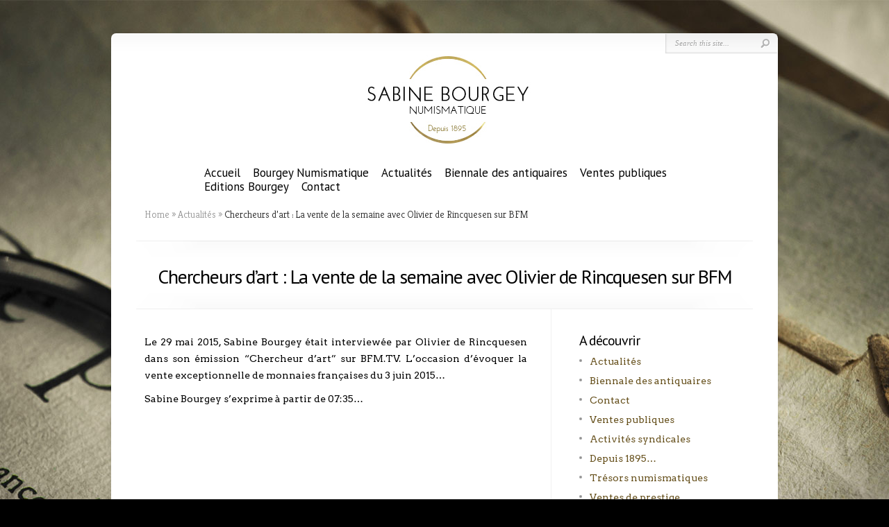

--- FILE ---
content_type: text/html; charset=UTF-8
request_url: https://sabinebourgey.com/chercheurs-dart-la-vente-de-la-semaine-avec-olivier-de-rincquesen-sur-bfm/
body_size: 9022
content:
<!DOCTYPE html PUBLIC "-//W3C//DTD XHTML 1.0 Transitional//EN" "http://www.w3.org/TR/xhtml1/DTD/xhtml1-transitional.dtd">
<!--[if IE 6]>
<html xmlns="http://www.w3.org/1999/xhtml" id="ie6" lang="fr-FR">
<![endif]-->
<!--[if IE 7]>
<html xmlns="http://www.w3.org/1999/xhtml" id="ie7" lang="fr-FR">
<![endif]-->
<!--[if IE 8]>
<html xmlns="http://www.w3.org/1999/xhtml" id="ie8" lang="fr-FR">
<![endif]-->
<!--[if !(IE 6) | !(IE 7) | !(IE 8)  ]><!-->
<html xmlns="http://www.w3.org/1999/xhtml" lang="fr-FR">
<!--<![endif]-->
<head profile="http://gmpg.org/xfn/11">
<meta http-equiv="Content-Type" content="text/html; charset=UTF-8" />

<link rel="stylesheet" href="https://sabinebourgey.com/wp-content/themes/Chameleon/style.css" type="text/css" media="screen" />
<link rel="stylesheet" href="https://sabinebourgey.com/wp-content/themes/Chameleon/css/colorpicker.css" type="text/css" media="screen" />

<link href='https://fonts.googleapis.com/css?family=Droid+Sans:regular,bold' rel='stylesheet' type='text/css' /><link href='https://fonts.googleapis.com/css?family=Kreon:light,regular' rel='stylesheet' type='text/css' /><meta http-equiv="X-UA-Compatible" content="IE=edge">
<link rel="pingback" href="https://sabinebourgey.com/xmlrpc.php" />

<!--[if lt IE 7]>
	<link rel="stylesheet" type="text/css" href="https://sabinebourgey.com/wp-content/themes/Chameleon/css/ie6style.css" />
	<script type="text/javascript" src="https://sabinebourgey.com/wp-content/themes/Chameleon/js/DD_belatedPNG_0.0.8a-min.js"></script>
	<script type="text/javascript">DD_belatedPNG.fix('img#logo, span.overlay, a.zoom-icon, a.more-icon, #menu, #menu-right, #menu-content, ul#top-menu ul, #menu-bar, .footer-widget ul li, span.post-overlay, #content-area, .avatar-overlay, .comment-arrow, .testimonials-item-bottom, #quote, #bottom-shadow, #quote .container');</script>
<![endif]-->
<!--[if IE 7]>
	<link rel="stylesheet" type="text/css" href="https://sabinebourgey.com/wp-content/themes/Chameleon/css/ie7style.css" />
<![endif]-->
<!--[if IE 8]>
	<link rel="stylesheet" type="text/css" href="https://sabinebourgey.com/wp-content/themes/Chameleon/css/ie8style.css" />
<![endif]-->

<script type="text/javascript">
	document.documentElement.className = 'js';
</script>

<script>var et_site_url='https://sabinebourgey.com';var et_post_id='2384';function et_core_page_resource_fallback(a,b){"undefined"===typeof b&&(b=a.sheet.cssRules&&0===a.sheet.cssRules.length);b&&(a.onerror=null,a.onload=null,a.href?a.href=et_site_url+"/?et_core_page_resource="+a.id+et_post_id:a.src&&(a.src=et_site_url+"/?et_core_page_resource="+a.id+et_post_id))}
</script><title>Chercheurs d&rsquo;art : La vente de la semaine avec Olivier de Rincquesen sur BFM</title>
<meta name='robots' content='max-image-preview:large' />
<link rel="alternate" type="application/rss+xml" title="Sabine Bourgey &raquo; Flux" href="https://sabinebourgey.com/feed/" />
<link rel="alternate" type="application/rss+xml" title="Sabine Bourgey &raquo; Flux des commentaires" href="https://sabinebourgey.com/comments/feed/" />
<link rel="alternate" title="oEmbed (JSON)" type="application/json+oembed" href="https://sabinebourgey.com/wp-json/oembed/1.0/embed?url=https%3A%2F%2Fsabinebourgey.com%2Fchercheurs-dart-la-vente-de-la-semaine-avec-olivier-de-rincquesen-sur-bfm%2F" />
<link rel="alternate" title="oEmbed (XML)" type="text/xml+oembed" href="https://sabinebourgey.com/wp-json/oembed/1.0/embed?url=https%3A%2F%2Fsabinebourgey.com%2Fchercheurs-dart-la-vente-de-la-semaine-avec-olivier-de-rincquesen-sur-bfm%2F&#038;format=xml" />
<meta content="Chameleon v.3.9.13" name="generator"/>
	<style type="text/css">
		body { color: #000000; }
		#content-area a, #content a { color: #66501c; }
		ul#top-menu li a { color: #000000 !important; }
		ul#top-menu > li.current_page_item > a, ul#top-menu li:hover > a, ul#top-menu > li.current-cat > a, ul#top-menu > li.current-menu-item > a { color: #886f34 !important; }
		h1, h2, h3, h4, h5, h6, h1 a, h2 a, h3 a, h4 a, h5 a, h6 a { color: #000000 !important; }

		#sidebar a { color:#; }
		.footer-widget { color:# }
		#footer a, ul#bottom-menu li a { color:# }
	</style>

<style id='wp-img-auto-sizes-contain-inline-css' type='text/css'>
img:is([sizes=auto i],[sizes^="auto," i]){contain-intrinsic-size:3000px 1500px}
/*# sourceURL=wp-img-auto-sizes-contain-inline-css */
</style>
<style id='wp-emoji-styles-inline-css' type='text/css'>

	img.wp-smiley, img.emoji {
		display: inline !important;
		border: none !important;
		box-shadow: none !important;
		height: 1em !important;
		width: 1em !important;
		margin: 0 0.07em !important;
		vertical-align: -0.1em !important;
		background: none !important;
		padding: 0 !important;
	}
/*# sourceURL=wp-emoji-styles-inline-css */
</style>
<link rel='stylesheet' id='wp-block-library-css' href='https://sabinebourgey.com/wp-includes/css/dist/block-library/style.min.css?ver=6.9' type='text/css' media='all' />
<style id='global-styles-inline-css' type='text/css'>
:root{--wp--preset--aspect-ratio--square: 1;--wp--preset--aspect-ratio--4-3: 4/3;--wp--preset--aspect-ratio--3-4: 3/4;--wp--preset--aspect-ratio--3-2: 3/2;--wp--preset--aspect-ratio--2-3: 2/3;--wp--preset--aspect-ratio--16-9: 16/9;--wp--preset--aspect-ratio--9-16: 9/16;--wp--preset--color--black: #000000;--wp--preset--color--cyan-bluish-gray: #abb8c3;--wp--preset--color--white: #ffffff;--wp--preset--color--pale-pink: #f78da7;--wp--preset--color--vivid-red: #cf2e2e;--wp--preset--color--luminous-vivid-orange: #ff6900;--wp--preset--color--luminous-vivid-amber: #fcb900;--wp--preset--color--light-green-cyan: #7bdcb5;--wp--preset--color--vivid-green-cyan: #00d084;--wp--preset--color--pale-cyan-blue: #8ed1fc;--wp--preset--color--vivid-cyan-blue: #0693e3;--wp--preset--color--vivid-purple: #9b51e0;--wp--preset--gradient--vivid-cyan-blue-to-vivid-purple: linear-gradient(135deg,rgb(6,147,227) 0%,rgb(155,81,224) 100%);--wp--preset--gradient--light-green-cyan-to-vivid-green-cyan: linear-gradient(135deg,rgb(122,220,180) 0%,rgb(0,208,130) 100%);--wp--preset--gradient--luminous-vivid-amber-to-luminous-vivid-orange: linear-gradient(135deg,rgb(252,185,0) 0%,rgb(255,105,0) 100%);--wp--preset--gradient--luminous-vivid-orange-to-vivid-red: linear-gradient(135deg,rgb(255,105,0) 0%,rgb(207,46,46) 100%);--wp--preset--gradient--very-light-gray-to-cyan-bluish-gray: linear-gradient(135deg,rgb(238,238,238) 0%,rgb(169,184,195) 100%);--wp--preset--gradient--cool-to-warm-spectrum: linear-gradient(135deg,rgb(74,234,220) 0%,rgb(151,120,209) 20%,rgb(207,42,186) 40%,rgb(238,44,130) 60%,rgb(251,105,98) 80%,rgb(254,248,76) 100%);--wp--preset--gradient--blush-light-purple: linear-gradient(135deg,rgb(255,206,236) 0%,rgb(152,150,240) 100%);--wp--preset--gradient--blush-bordeaux: linear-gradient(135deg,rgb(254,205,165) 0%,rgb(254,45,45) 50%,rgb(107,0,62) 100%);--wp--preset--gradient--luminous-dusk: linear-gradient(135deg,rgb(255,203,112) 0%,rgb(199,81,192) 50%,rgb(65,88,208) 100%);--wp--preset--gradient--pale-ocean: linear-gradient(135deg,rgb(255,245,203) 0%,rgb(182,227,212) 50%,rgb(51,167,181) 100%);--wp--preset--gradient--electric-grass: linear-gradient(135deg,rgb(202,248,128) 0%,rgb(113,206,126) 100%);--wp--preset--gradient--midnight: linear-gradient(135deg,rgb(2,3,129) 0%,rgb(40,116,252) 100%);--wp--preset--font-size--small: 13px;--wp--preset--font-size--medium: 20px;--wp--preset--font-size--large: 36px;--wp--preset--font-size--x-large: 42px;--wp--preset--spacing--20: 0.44rem;--wp--preset--spacing--30: 0.67rem;--wp--preset--spacing--40: 1rem;--wp--preset--spacing--50: 1.5rem;--wp--preset--spacing--60: 2.25rem;--wp--preset--spacing--70: 3.38rem;--wp--preset--spacing--80: 5.06rem;--wp--preset--shadow--natural: 6px 6px 9px rgba(0, 0, 0, 0.2);--wp--preset--shadow--deep: 12px 12px 50px rgba(0, 0, 0, 0.4);--wp--preset--shadow--sharp: 6px 6px 0px rgba(0, 0, 0, 0.2);--wp--preset--shadow--outlined: 6px 6px 0px -3px rgb(255, 255, 255), 6px 6px rgb(0, 0, 0);--wp--preset--shadow--crisp: 6px 6px 0px rgb(0, 0, 0);}:where(.is-layout-flex){gap: 0.5em;}:where(.is-layout-grid){gap: 0.5em;}body .is-layout-flex{display: flex;}.is-layout-flex{flex-wrap: wrap;align-items: center;}.is-layout-flex > :is(*, div){margin: 0;}body .is-layout-grid{display: grid;}.is-layout-grid > :is(*, div){margin: 0;}:where(.wp-block-columns.is-layout-flex){gap: 2em;}:where(.wp-block-columns.is-layout-grid){gap: 2em;}:where(.wp-block-post-template.is-layout-flex){gap: 1.25em;}:where(.wp-block-post-template.is-layout-grid){gap: 1.25em;}.has-black-color{color: var(--wp--preset--color--black) !important;}.has-cyan-bluish-gray-color{color: var(--wp--preset--color--cyan-bluish-gray) !important;}.has-white-color{color: var(--wp--preset--color--white) !important;}.has-pale-pink-color{color: var(--wp--preset--color--pale-pink) !important;}.has-vivid-red-color{color: var(--wp--preset--color--vivid-red) !important;}.has-luminous-vivid-orange-color{color: var(--wp--preset--color--luminous-vivid-orange) !important;}.has-luminous-vivid-amber-color{color: var(--wp--preset--color--luminous-vivid-amber) !important;}.has-light-green-cyan-color{color: var(--wp--preset--color--light-green-cyan) !important;}.has-vivid-green-cyan-color{color: var(--wp--preset--color--vivid-green-cyan) !important;}.has-pale-cyan-blue-color{color: var(--wp--preset--color--pale-cyan-blue) !important;}.has-vivid-cyan-blue-color{color: var(--wp--preset--color--vivid-cyan-blue) !important;}.has-vivid-purple-color{color: var(--wp--preset--color--vivid-purple) !important;}.has-black-background-color{background-color: var(--wp--preset--color--black) !important;}.has-cyan-bluish-gray-background-color{background-color: var(--wp--preset--color--cyan-bluish-gray) !important;}.has-white-background-color{background-color: var(--wp--preset--color--white) !important;}.has-pale-pink-background-color{background-color: var(--wp--preset--color--pale-pink) !important;}.has-vivid-red-background-color{background-color: var(--wp--preset--color--vivid-red) !important;}.has-luminous-vivid-orange-background-color{background-color: var(--wp--preset--color--luminous-vivid-orange) !important;}.has-luminous-vivid-amber-background-color{background-color: var(--wp--preset--color--luminous-vivid-amber) !important;}.has-light-green-cyan-background-color{background-color: var(--wp--preset--color--light-green-cyan) !important;}.has-vivid-green-cyan-background-color{background-color: var(--wp--preset--color--vivid-green-cyan) !important;}.has-pale-cyan-blue-background-color{background-color: var(--wp--preset--color--pale-cyan-blue) !important;}.has-vivid-cyan-blue-background-color{background-color: var(--wp--preset--color--vivid-cyan-blue) !important;}.has-vivid-purple-background-color{background-color: var(--wp--preset--color--vivid-purple) !important;}.has-black-border-color{border-color: var(--wp--preset--color--black) !important;}.has-cyan-bluish-gray-border-color{border-color: var(--wp--preset--color--cyan-bluish-gray) !important;}.has-white-border-color{border-color: var(--wp--preset--color--white) !important;}.has-pale-pink-border-color{border-color: var(--wp--preset--color--pale-pink) !important;}.has-vivid-red-border-color{border-color: var(--wp--preset--color--vivid-red) !important;}.has-luminous-vivid-orange-border-color{border-color: var(--wp--preset--color--luminous-vivid-orange) !important;}.has-luminous-vivid-amber-border-color{border-color: var(--wp--preset--color--luminous-vivid-amber) !important;}.has-light-green-cyan-border-color{border-color: var(--wp--preset--color--light-green-cyan) !important;}.has-vivid-green-cyan-border-color{border-color: var(--wp--preset--color--vivid-green-cyan) !important;}.has-pale-cyan-blue-border-color{border-color: var(--wp--preset--color--pale-cyan-blue) !important;}.has-vivid-cyan-blue-border-color{border-color: var(--wp--preset--color--vivid-cyan-blue) !important;}.has-vivid-purple-border-color{border-color: var(--wp--preset--color--vivid-purple) !important;}.has-vivid-cyan-blue-to-vivid-purple-gradient-background{background: var(--wp--preset--gradient--vivid-cyan-blue-to-vivid-purple) !important;}.has-light-green-cyan-to-vivid-green-cyan-gradient-background{background: var(--wp--preset--gradient--light-green-cyan-to-vivid-green-cyan) !important;}.has-luminous-vivid-amber-to-luminous-vivid-orange-gradient-background{background: var(--wp--preset--gradient--luminous-vivid-amber-to-luminous-vivid-orange) !important;}.has-luminous-vivid-orange-to-vivid-red-gradient-background{background: var(--wp--preset--gradient--luminous-vivid-orange-to-vivid-red) !important;}.has-very-light-gray-to-cyan-bluish-gray-gradient-background{background: var(--wp--preset--gradient--very-light-gray-to-cyan-bluish-gray) !important;}.has-cool-to-warm-spectrum-gradient-background{background: var(--wp--preset--gradient--cool-to-warm-spectrum) !important;}.has-blush-light-purple-gradient-background{background: var(--wp--preset--gradient--blush-light-purple) !important;}.has-blush-bordeaux-gradient-background{background: var(--wp--preset--gradient--blush-bordeaux) !important;}.has-luminous-dusk-gradient-background{background: var(--wp--preset--gradient--luminous-dusk) !important;}.has-pale-ocean-gradient-background{background: var(--wp--preset--gradient--pale-ocean) !important;}.has-electric-grass-gradient-background{background: var(--wp--preset--gradient--electric-grass) !important;}.has-midnight-gradient-background{background: var(--wp--preset--gradient--midnight) !important;}.has-small-font-size{font-size: var(--wp--preset--font-size--small) !important;}.has-medium-font-size{font-size: var(--wp--preset--font-size--medium) !important;}.has-large-font-size{font-size: var(--wp--preset--font-size--large) !important;}.has-x-large-font-size{font-size: var(--wp--preset--font-size--x-large) !important;}
/*# sourceURL=global-styles-inline-css */
</style>

<style id='classic-theme-styles-inline-css' type='text/css'>
/*! This file is auto-generated */
.wp-block-button__link{color:#fff;background-color:#32373c;border-radius:9999px;box-shadow:none;text-decoration:none;padding:calc(.667em + 2px) calc(1.333em + 2px);font-size:1.125em}.wp-block-file__button{background:#32373c;color:#fff;text-decoration:none}
/*# sourceURL=/wp-includes/css/classic-themes.min.css */
</style>
<link rel='stylesheet' id='et_responsive-css' href='https://sabinebourgey.com/wp-content/themes/Chameleon/css/responsive.css?ver=6.9' type='text/css' media='all' />
<link rel='stylesheet' id='slb_core-css' href='https://sabinebourgey.com/wp-content/plugins/simple-lightbox/client/css/app.css?ver=2.9.4' type='text/css' media='all' />
<link rel='stylesheet' id='tablepress-default-css' href='https://sabinebourgey.com/wp-content/tablepress-combined.min.css?ver=49' type='text/css' media='all' />
<link rel='stylesheet' id='et-shortcodes-css-css' href='https://sabinebourgey.com/wp-content/themes/Chameleon/epanel/shortcodes/css/shortcodes-legacy.css?ver=3.9.13' type='text/css' media='all' />
<link rel='stylesheet' id='et-shortcodes-responsive-css-css' href='https://sabinebourgey.com/wp-content/themes/Chameleon/epanel/shortcodes/css/shortcodes_responsive.css?ver=3.9.13' type='text/css' media='all' />
<link rel='stylesheet' id='magnific_popup-css' href='https://sabinebourgey.com/wp-content/themes/Chameleon/includes/page_templates/js/magnific_popup/magnific_popup.css?ver=1.3.4' type='text/css' media='screen' />
<link rel='stylesheet' id='et_page_templates-css' href='https://sabinebourgey.com/wp-content/themes/Chameleon/includes/page_templates/page_templates.css?ver=1.8' type='text/css' media='screen' />
<script type="text/javascript" src="https://sabinebourgey.com/wp-includes/js/jquery/jquery.min.js?ver=3.7.1" id="jquery-core-js"></script>
<script type="text/javascript" src="https://sabinebourgey.com/wp-includes/js/jquery/jquery-migrate.min.js?ver=3.4.1" id="jquery-migrate-js"></script>
<script type="text/javascript" src="https://sabinebourgey.com/wp-content/themes/Chameleon/js/jquery.cycle.all.min.js?ver=1.0" id="jquery_cycle-js"></script>
<link rel="https://api.w.org/" href="https://sabinebourgey.com/wp-json/" /><link rel="alternate" title="JSON" type="application/json" href="https://sabinebourgey.com/wp-json/wp/v2/posts/2384" /><link rel="EditURI" type="application/rsd+xml" title="RSD" href="https://sabinebourgey.com/xmlrpc.php?rsd" />
<meta name="generator" content="WordPress 6.9" />
<link rel="canonical" href="https://sabinebourgey.com/chercheurs-dart-la-vente-de-la-semaine-avec-olivier-de-rincquesen-sur-bfm/" />
<link rel='shortlink' href='https://sabinebourgey.com/?p=2384' />
<!-- used in scripts --><meta name="et_featured_auto_speed" content="5000" /><meta name="et_disable_toptier" content="1" /><meta name="et_featured_slider_auto" content="1" /><meta name="et_theme_folder" content="https://sabinebourgey.com/wp-content/themes/Chameleon" /><style type="text/css">body { background-color: #c242c2; }body { background-image: url(http://www.sabinebourgey.com/wp-content/uploads/2012/06/fond02.jpg); background-position: top center; background-repeat: no-repeat; }</style><link id='pt_sans' href='//fonts.googleapis.com/css?family=PT+Sans' rel='stylesheet' type='text/css' /><style type='text/css'>h1,h2,h3,h4,h5,h6,ul#top-menu a { font-family: 'PT Sans', Arial, sans-serif !important;  }</style><style type='text/css'>h1,h2,h3,h4,h5,h6,ul#top-menu > li.current_page_item > a, ul#top-menu a:hover, ul#top-menu > li.sfHover > a, h2.title a { color: #886f34;  }
		#featured h2 a, #featured-modest h2 a, #featured h2, #featured-modest h2 { color: #fff !important; }
		</style><link id='arvo' href='//fonts.googleapis.com/css?family=Arvo' rel='stylesheet' type='text/css' /><style type='text/css'>body { font-family: 'Arvo', Arial, sans-serif !important;  }</style><style type='text/css'>body {  }</style><meta name="viewport" content="width=device-width, initial-scale=1.0, maximum-scale=1.0, user-scalable=0" /><link rel="shortcut icon" href="https://sabinebourgey.com/wp-content/uploads/2012/06/logo02.jpg" /><link rel="preload" href="https://sabinebourgey.com/wp-content/themes/Chameleon/core/admin/fonts/modules.ttf" as="font" crossorigin="anonymous"><style type="text/css" id="custom-background-css">
body.custom-background { background-color: #000000; }
</style>
		<style type="text/css">
		#et_pt_portfolio_gallery { margin-left: -41px; margin-right: -51px; }
		.et_pt_portfolio_item { margin-left: 35px; }
		.et_portfolio_small { margin-left: -40px !important; }
		.et_portfolio_small .et_pt_portfolio_item { margin-left: 32px !important; }
		.et_portfolio_large { margin-left: -26px !important; }
		.et_portfolio_large .et_pt_portfolio_item { margin-left: 11px !important; }
	</style>
<link rel="stylesheet" id="et-customizer-global-cached-inline-styles" href="https://sabinebourgey.com/wp-content/et-cache/global/et-customizer-global-17672747716785.min.css" onerror="et_core_page_resource_fallback(this, true)" onload="et_core_page_resource_fallback(this)" />
</head>
<body class="wp-singular post-template-default single single-post postid-2384 single-format-standard custom-background wp-theme-Chameleon et_includes_sidebar">
		<div id="container">
		<div id="header" class="clearfix">
			<a href="https://sabinebourgey.com/">
								<img src="http://www.sabinebourgey.com/wp-content/uploads/2012/06/logo021.jpg" alt="Sabine Bourgey" id="logo"/>
			</a>
			<p id="slogan"></p>
			<a href="#" id="mobile_nav" class="closed">Navigation<span></span></a>
							<ul id="top-menu" class="nav">
											<li ><a href="https://sabinebourgey.com/">Accueil</a></li>
					
					<li class="page_item page-item-25 page_item_has_children"><a href="https://sabinebourgey.com/bourgey-numismatique-paris/">Bourgey Numismatique</a>
<ul class='children'>
	<li class="page_item page-item-118"><a href="https://sabinebourgey.com/bourgey-numismatique-paris/depuis-1895/">Depuis 1895&#8230;</a></li>
	<li class="page_item page-item-21"><a href="https://sabinebourgey.com/bourgey-numismatique-paris/ventes-de-prestige/">Ventes de prestige</a></li>
	<li class="page_item page-item-106"><a href="https://sabinebourgey.com/bourgey-numismatique-paris/tresors-numismatiques/">Trésors numismatiques</a></li>
	<li class="page_item page-item-137"><a href="https://sabinebourgey.com/bourgey-numismatique-paris/activites-syndicales/">Activités syndicales</a></li>
</ul>
</li>
<li class="page_item page-item-70"><a href="https://sabinebourgey.com/actualites/">Actualités</a></li>
<li class="page_item page-item-122"><a href="https://sabinebourgey.com/biennale-des-antiquaires/">Biennale des antiquaires</a></li>
<li class="page_item page-item-74"><a href="https://sabinebourgey.com/ventes-publiques/">Ventes publiques</a></li>
<li class="page_item page-item-94 page_item_has_children"><a href="https://sabinebourgey.com/editions-bourgey/">Editions Bourgey</a>
<ul class='children'>
	<li class="page_item page-item-141"><a href="https://sabinebourgey.com/editions-bourgey/livres-numismatiques/">Numismatique</a></li>
	<li class="page_item page-item-146"><a href="https://sabinebourgey.com/editions-bourgey/livres-generalistes/">Sabine Bourgey</a></li>
	<li class="page_item page-item-124"><a href="https://sabinebourgey.com/editions-bourgey/commander/">Commander</a></li>
	<li class="page_item page-item-3121"><a href="https://sabinebourgey.com/editions-bourgey/conditions-generales-de-vente-et-dutilisation-cgv-cgu/">CGV-CGU</a></li>
</ul>
</li>
<li class="page_item page-item-96"><a href="https://sabinebourgey.com/contact/">Contact</a></li>
									</ul> <!-- end ul#nav -->
			
			<div id="additional-info">
				<div id="et-social-icons">
									</div>

				<div id="search-form">
					<form method="get" id="searchform" action="https://sabinebourgey.com//">
						<input type="text" value="Search this site..." name="s" id="searchinput" />
						<input type="image" src="https://sabinebourgey.com/wp-content/themes/Chameleon/images/search_btn.png" id="searchsubmit" />
					</form>
				</div> <!-- end #search-form -->
			</div> <!-- end #additional-info -->
		</div> <!-- end #header -->

<div id="breadcrumbs">
					<a href="https://sabinebourgey.com/">Home</a> <span class="raquo">&raquo;</span>

									<a href="https://sabinebourgey.com/category/actus/">Actualités</a> <span class="raquo">&raquo;</span> Chercheurs d&rsquo;art : La vente de la semaine avec Olivier de Rincquesen sur BFM					</div> <!-- end #breadcrumbs --><div id="category-name">
	<div id="category-inner">
				<h1 class="category-title">Chercheurs d&rsquo;art : La vente de la semaine avec Olivier de Rincquesen sur BFM</h1>
		
								</div> <!-- end #category-inner -->
</div> <!-- end #category-name -->
<div id="content" class="clearfix">
	<div id="left-area">
			<div class="entry post clearfix">
			
			
			<p style="text-align: justify;">Le 29 mai 2015, Sabine Bourgey était interviewée par Olivier de Rincquesen dans son émission “Chercheur d’art” sur BFM.TV. L’occasion d’évoquer la vente exceptionnelle de monnaies françaises du 3 juin 2015&#8230;<span id="more-2384"></span></p>
<p style="text-align: justify;">Sabine Bourgey s’exprime à partir de 07:35&#8230;</p>
<p style="text-align: justify;"><object id="flashObj" width="480" height="270" classid="clsid:D27CDB6E-AE6D-11cf-96B8-444553540000" codebase="http://download.macromedia.com/pub/shockwave/cabs/flash/swflash.cab#version=9,0,47,0"><param name="movie" value="http://c.brightcove.com/services/viewer/federated_f9?isVid=1&amp;isUI=1" /><param name="bgcolor" value="#FFFFFF" /><param name="flashVars" value="videoId=4264538572001&amp;linkBaseURL=http%3A%2F%2Fbfmbusiness.bfmtv.com%2Fmediaplayer%2Fvideo%2Fchercheurs-d-art-la-princesse-de-beauvau-craon-vendra-sa-collection-a-drouot-12-2905-540569.html&amp;playerID=1225340306001&amp;playerKey=AQ~~,AAAAzBCHAyE~,4dQGL3-Dcc6XwcfI5g-30keqabkKeAfs&amp;domain=embed&amp;dynamicStreaming=true" /><param name="base" value="http://admin.brightcove.com" /><param name="seamlesstabbing" value="false" /><param name="allowFullScreen" value="true" /><param name="swLiveConnect" value="true" /><param name="allowScriptAccess" value="always" /><embed src="http://c.brightcove.com/services/viewer/federated_f9?isVid=1&amp;isUI=1" bgcolor="#FFFFFF" flashvars="videoId=4264538572001&amp;linkBaseURL=http%3A%2F%2Fbfmbusiness.bfmtv.com%2Fmediaplayer%2Fvideo%2Fchercheurs-d-art-la-princesse-de-beauvau-craon-vendra-sa-collection-a-drouot-12-2905-540569.html&amp;playerID=1225340306001&amp;playerKey=AQ~~,AAAAzBCHAyE~,4dQGL3-Dcc6XwcfI5g-30keqabkKeAfs&amp;domain=embed&amp;dynamicStreaming=true" base="http://admin.brightcove.com" name="flashObj" width="480" height="270" seamlesstabbing="false" type="application/x-shockwave-flash" allowfullscreen="allowfullscreen" allowscriptaccess="always" swliveconnect="true" pluginspage="http://www.macromedia.com/shockwave/download/index.cgi?P1_Prod_Version=ShockwaveFlash" /></object></p>
<p style="text-align: justify;">
								</div> <!-- end .entry -->

		
		
				</div> 	<!-- end #left-area -->

	<div id="sidebar">
	<div id="pages-4" class="widget widget_pages"><h3 class="title">A découvrir</h3>
			<ul>
				<li class="page_item page-item-70"><a href="https://sabinebourgey.com/actualites/">Actualités</a></li>
<li class="page_item page-item-122"><a href="https://sabinebourgey.com/biennale-des-antiquaires/">Biennale des antiquaires</a></li>
<li class="page_item page-item-96"><a href="https://sabinebourgey.com/contact/">Contact</a></li>
<li class="page_item page-item-74"><a href="https://sabinebourgey.com/ventes-publiques/">Ventes publiques</a></li>
<li class="page_item page-item-137"><a href="https://sabinebourgey.com/bourgey-numismatique-paris/activites-syndicales/">Activités syndicales</a></li>
<li class="page_item page-item-118"><a href="https://sabinebourgey.com/bourgey-numismatique-paris/depuis-1895/">Depuis 1895&#8230;</a></li>
<li class="page_item page-item-106"><a href="https://sabinebourgey.com/bourgey-numismatique-paris/tresors-numismatiques/">Trésors numismatiques</a></li>
<li class="page_item page-item-21"><a href="https://sabinebourgey.com/bourgey-numismatique-paris/ventes-de-prestige/">Ventes de prestige</a></li>
<li class="page_item page-item-3121"><a href="https://sabinebourgey.com/editions-bourgey/conditions-generales-de-vente-et-dutilisation-cgv-cgu/">CGV-CGU</a></li>
<li class="page_item page-item-124"><a href="https://sabinebourgey.com/editions-bourgey/commander/">Commander</a></li>
<li class="page_item page-item-141"><a href="https://sabinebourgey.com/editions-bourgey/livres-numismatiques/">Numismatique</a></li>
<li class="page_item page-item-146"><a href="https://sabinebourgey.com/editions-bourgey/livres-generalistes/">Sabine Bourgey</a></li>
			</ul>

			</div> <!-- end .widget --></div> <!-- end #sidebar --></div> <!-- end #content -->

		<div id="footer">
			<div id="footer-content" class="clearfix">
				<div id="footer-widgets" class="clearfix">
					
		<div id="recent-posts-2" class="footer-widget widget_recent_entries">
		<h4 class="widgettitle">Articles récents</h4>
		<ul>
											<li>
					<a href="https://sabinebourgey.com/vente-numismatique-collection-georges-h/">Vente numismatique &#8211; Collection Georges H.</a>
									</li>
											<li>
					<a href="https://sabinebourgey.com/juin-2025-vente-publique-a-venir-extraordinaire-collection-de-deniers-de-la-republique-romaine/">5 Juin 2025 &#8211; Vente publique &#8211; Collection Y.K.</a>
									</li>
											<li>
					<a href="https://sabinebourgey.com/vente-publique-collection-dune-numismate-12-avril-2025-louviers/">Vente publique : collection d&rsquo;une numismate &#8211; 12 avril 2025 &#8211; Louviers</a>
									</li>
											<li>
					<a href="https://sabinebourgey.com/2-fevrier-2025-la-calaisienne/">2 février 2025 : la « Calaisienne »</a>
									</li>
											<li>
					<a href="https://sabinebourgey.com/collection-de-monsieur-b-et-de-grands-amateurs-4-decembre-2024-drouot/">Collections de Monsieur B. et d&rsquo;autres amateurs &#8211; 4 décembre 2024 &#8211; Hôtel Drouot</a>
									</li>
					</ul>

		</div> <!-- end .footer-widget --><div id="nav_menu-3" class="footer-widget widget_nav_menu"><h4 class="widgettitle">Liens</h4><div class="menu-liens-container"><ul id="menu-liens" class="menu"><li id="menu-item-1808" class="menu-item menu-item-type-custom menu-item-object-custom menu-item-1808"><a href="http://www.sgdl-auteurs.org/sabine-bourgey/">Site d&rsquo;auteur de Sabine Bourgey</a></li>
<li id="menu-item-1266" class="menu-item menu-item-type-custom menu-item-object-custom menu-item-1266"><a href="http://www.cne-experts.com/">Compagnie Nationale des Experts</a></li>
<li id="menu-item-1267" class="menu-item menu-item-type-custom menu-item-object-custom menu-item-1267"><a href="http://www.iapn-coins.org/">Association Internationale des Numismates Professionnels</a></li>
<li id="menu-item-1268" class="menu-item menu-item-type-custom menu-item-object-custom menu-item-1268"><a href="http://www.drouot.com/">Drouot</a></li>
</ul></div></div> <!-- end .footer-widget --><div id="text-5" class="footer-widget widget_text"><h4 class="widgettitle">Contact</h4>			<div class="textwidget"><p>Sabine Bourgey</p>
<p>7, rue Drouot, 75009 Paris</p>
<p>Tél : 33 (0)1 47 70 35 18</p>
<p><a href="https://sabinebourgey.com/contact/" target="_blank" rel="noopener">Plus d&rsquo;informations</a></p>
<p><code></code></p>
</div>
		</div> <!-- end .footer-widget --><div id="text-3" class="footer-widget widget_text"><h4 class="widgettitle">Facebook</h4>			<div class="textwidget"><iframe src="https://www.facebook.com/plugins/page.php?href=https%3A%2F%2Fwww.facebook.com%2FBourgeyNumismatique&tabs=timeline&width=180&height=70&small_header=false&adapt_container_width=true&hide_cover=false&show_facepile=false&appId" style="border:none;overflow:hidden" scrolling="no" frameborder="0" allowfullscreen="true" allow="autoplay; clipboard-write; encrypted-media; picture-in-picture; web-share"></iframe></div>
		</div> <!-- end .footer-widget -->				</div> <!-- end #footer-widgets -->
				<p id="copyright">Designed by  <a href="http://www.elegantthemes.com" title="Premium WordPress Themes">Elegant Themes</a> | Powered by  <a href="http://www.wordpress.org">WordPress</a></p>
			</div> <!-- end #footer-content -->
		</div> <!-- end #footer -->
	</div> <!-- end #container -->
	<script src="https://sabinebourgey.com/wp-content/themes/Chameleon/js/jquery.easing.1.3.js" type="text/javascript"></script>
<script src="https://sabinebourgey.com/wp-content/themes/Chameleon/js/superfish.min.js" type="text/javascript"></script>
<script src="https://sabinebourgey.com/wp-content/themes/Chameleon/js/custom.js" type="text/javascript"></script>	<script type="speculationrules">
{"prefetch":[{"source":"document","where":{"and":[{"href_matches":"/*"},{"not":{"href_matches":["/wp-*.php","/wp-admin/*","/wp-content/uploads/*","/wp-content/*","/wp-content/plugins/*","/wp-content/themes/Chameleon/*","/*\\?(.+)"]}},{"not":{"selector_matches":"a[rel~=\"nofollow\"]"}},{"not":{"selector_matches":".no-prefetch, .no-prefetch a"}}]},"eagerness":"conservative"}]}
</script>
<script type="text/javascript" src="https://sabinebourgey.com/wp-content/themes/Chameleon/js/jquery.flexslider-min.js?ver=1.0" id="flexslider-js"></script>
<script type="text/javascript" src="https://sabinebourgey.com/wp-content/themes/Chameleon/js/et_flexslider.js?ver=1.0" id="flexslider_script-js"></script>
<script type="text/javascript" src="https://sabinebourgey.com/wp-includes/js/comment-reply.min.js?ver=6.9" id="comment-reply-js" async="async" data-wp-strategy="async" fetchpriority="low"></script>
<script type="text/javascript" src="https://sabinebourgey.com/wp-content/themes/Chameleon/core/admin/js/common.js?ver=4.7.4" id="et-core-common-js"></script>
<script type="text/javascript" src="https://sabinebourgey.com/wp-content/themes/Chameleon/includes/page_templates/js/jquery.easing-1.3.pack.js?ver=1.3.4" id="easing-js"></script>
<script type="text/javascript" src="https://sabinebourgey.com/wp-content/themes/Chameleon/includes/page_templates/js/magnific_popup/jquery.magnific-popup.js?ver=1.3.4" id="magnific_popup-js"></script>
<script type="text/javascript" id="et-ptemplates-frontend-js-extra">
/* <![CDATA[ */
var et_ptemplates_strings = {"captcha":"Captcha","fill":"Fill","field":"field","invalid":"Invalid email"};
//# sourceURL=et-ptemplates-frontend-js-extra
/* ]]> */
</script>
<script type="text/javascript" src="https://sabinebourgey.com/wp-content/themes/Chameleon/includes/page_templates/js/et-ptemplates-frontend.js?ver=1.1" id="et-ptemplates-frontend-js"></script>
<script id="wp-emoji-settings" type="application/json">
{"baseUrl":"https://s.w.org/images/core/emoji/17.0.2/72x72/","ext":".png","svgUrl":"https://s.w.org/images/core/emoji/17.0.2/svg/","svgExt":".svg","source":{"concatemoji":"https://sabinebourgey.com/wp-includes/js/wp-emoji-release.min.js?ver=6.9"}}
</script>
<script type="module">
/* <![CDATA[ */
/*! This file is auto-generated */
const a=JSON.parse(document.getElementById("wp-emoji-settings").textContent),o=(window._wpemojiSettings=a,"wpEmojiSettingsSupports"),s=["flag","emoji"];function i(e){try{var t={supportTests:e,timestamp:(new Date).valueOf()};sessionStorage.setItem(o,JSON.stringify(t))}catch(e){}}function c(e,t,n){e.clearRect(0,0,e.canvas.width,e.canvas.height),e.fillText(t,0,0);t=new Uint32Array(e.getImageData(0,0,e.canvas.width,e.canvas.height).data);e.clearRect(0,0,e.canvas.width,e.canvas.height),e.fillText(n,0,0);const a=new Uint32Array(e.getImageData(0,0,e.canvas.width,e.canvas.height).data);return t.every((e,t)=>e===a[t])}function p(e,t){e.clearRect(0,0,e.canvas.width,e.canvas.height),e.fillText(t,0,0);var n=e.getImageData(16,16,1,1);for(let e=0;e<n.data.length;e++)if(0!==n.data[e])return!1;return!0}function u(e,t,n,a){switch(t){case"flag":return n(e,"\ud83c\udff3\ufe0f\u200d\u26a7\ufe0f","\ud83c\udff3\ufe0f\u200b\u26a7\ufe0f")?!1:!n(e,"\ud83c\udde8\ud83c\uddf6","\ud83c\udde8\u200b\ud83c\uddf6")&&!n(e,"\ud83c\udff4\udb40\udc67\udb40\udc62\udb40\udc65\udb40\udc6e\udb40\udc67\udb40\udc7f","\ud83c\udff4\u200b\udb40\udc67\u200b\udb40\udc62\u200b\udb40\udc65\u200b\udb40\udc6e\u200b\udb40\udc67\u200b\udb40\udc7f");case"emoji":return!a(e,"\ud83e\u1fac8")}return!1}function f(e,t,n,a){let r;const o=(r="undefined"!=typeof WorkerGlobalScope&&self instanceof WorkerGlobalScope?new OffscreenCanvas(300,150):document.createElement("canvas")).getContext("2d",{willReadFrequently:!0}),s=(o.textBaseline="top",o.font="600 32px Arial",{});return e.forEach(e=>{s[e]=t(o,e,n,a)}),s}function r(e){var t=document.createElement("script");t.src=e,t.defer=!0,document.head.appendChild(t)}a.supports={everything:!0,everythingExceptFlag:!0},new Promise(t=>{let n=function(){try{var e=JSON.parse(sessionStorage.getItem(o));if("object"==typeof e&&"number"==typeof e.timestamp&&(new Date).valueOf()<e.timestamp+604800&&"object"==typeof e.supportTests)return e.supportTests}catch(e){}return null}();if(!n){if("undefined"!=typeof Worker&&"undefined"!=typeof OffscreenCanvas&&"undefined"!=typeof URL&&URL.createObjectURL&&"undefined"!=typeof Blob)try{var e="postMessage("+f.toString()+"("+[JSON.stringify(s),u.toString(),c.toString(),p.toString()].join(",")+"));",a=new Blob([e],{type:"text/javascript"});const r=new Worker(URL.createObjectURL(a),{name:"wpTestEmojiSupports"});return void(r.onmessage=e=>{i(n=e.data),r.terminate(),t(n)})}catch(e){}i(n=f(s,u,c,p))}t(n)}).then(e=>{for(const n in e)a.supports[n]=e[n],a.supports.everything=a.supports.everything&&a.supports[n],"flag"!==n&&(a.supports.everythingExceptFlag=a.supports.everythingExceptFlag&&a.supports[n]);var t;a.supports.everythingExceptFlag=a.supports.everythingExceptFlag&&!a.supports.flag,a.supports.everything||((t=a.source||{}).concatemoji?r(t.concatemoji):t.wpemoji&&t.twemoji&&(r(t.twemoji),r(t.wpemoji)))});
//# sourceURL=https://sabinebourgey.com/wp-includes/js/wp-emoji-loader.min.js
/* ]]> */
</script>
<script type="text/javascript" id="slb_context">/* <![CDATA[ */if ( !!window.jQuery ) {(function($){$(document).ready(function(){if ( !!window.SLB ) { {$.extend(SLB, {"context":["public","user_guest"]});} }})})(jQuery);}/* ]]> */</script>
</body>
</html>


--- FILE ---
content_type: text/css
request_url: https://sabinebourgey.com/wp-content/et-cache/global/et-customizer-global-17672747716785.min.css
body_size: 20
content:
#ie7 #header{position:relative;z-index:2}#ie7 .flex-container,#ie7 #category-name,#ie7 #content-area{position:relative;z-index:1}#logo{margin-left:330px}ul#top-menu{float:left;margin-left:90px}ul#top-menu a{font-size:17px}body{font-size:14px}p.et_pt_blogmeta{display:none}.justification_texte{text-align:justify}